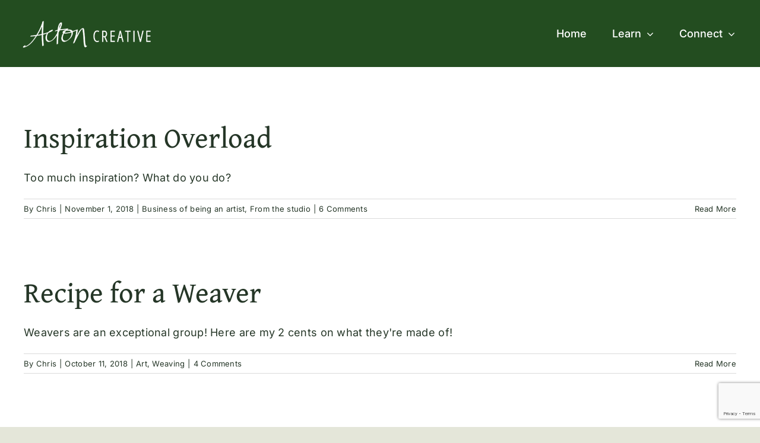

--- FILE ---
content_type: text/html; charset=utf-8
request_url: https://www.google.com/recaptcha/api2/anchor?ar=1&k=6LfnbZcoAAAAAGcDlqHzYDep6-CsYbntElFMI8Qx&co=aHR0cHM6Ly9hY3RvbmNyZWF0aXZlLm5ldDo0NDM.&hl=en&v=PoyoqOPhxBO7pBk68S4YbpHZ&size=invisible&anchor-ms=20000&execute-ms=30000&cb=5ankpv6pyxqp
body_size: 48753
content:
<!DOCTYPE HTML><html dir="ltr" lang="en"><head><meta http-equiv="Content-Type" content="text/html; charset=UTF-8">
<meta http-equiv="X-UA-Compatible" content="IE=edge">
<title>reCAPTCHA</title>
<style type="text/css">
/* cyrillic-ext */
@font-face {
  font-family: 'Roboto';
  font-style: normal;
  font-weight: 400;
  font-stretch: 100%;
  src: url(//fonts.gstatic.com/s/roboto/v48/KFO7CnqEu92Fr1ME7kSn66aGLdTylUAMa3GUBHMdazTgWw.woff2) format('woff2');
  unicode-range: U+0460-052F, U+1C80-1C8A, U+20B4, U+2DE0-2DFF, U+A640-A69F, U+FE2E-FE2F;
}
/* cyrillic */
@font-face {
  font-family: 'Roboto';
  font-style: normal;
  font-weight: 400;
  font-stretch: 100%;
  src: url(//fonts.gstatic.com/s/roboto/v48/KFO7CnqEu92Fr1ME7kSn66aGLdTylUAMa3iUBHMdazTgWw.woff2) format('woff2');
  unicode-range: U+0301, U+0400-045F, U+0490-0491, U+04B0-04B1, U+2116;
}
/* greek-ext */
@font-face {
  font-family: 'Roboto';
  font-style: normal;
  font-weight: 400;
  font-stretch: 100%;
  src: url(//fonts.gstatic.com/s/roboto/v48/KFO7CnqEu92Fr1ME7kSn66aGLdTylUAMa3CUBHMdazTgWw.woff2) format('woff2');
  unicode-range: U+1F00-1FFF;
}
/* greek */
@font-face {
  font-family: 'Roboto';
  font-style: normal;
  font-weight: 400;
  font-stretch: 100%;
  src: url(//fonts.gstatic.com/s/roboto/v48/KFO7CnqEu92Fr1ME7kSn66aGLdTylUAMa3-UBHMdazTgWw.woff2) format('woff2');
  unicode-range: U+0370-0377, U+037A-037F, U+0384-038A, U+038C, U+038E-03A1, U+03A3-03FF;
}
/* math */
@font-face {
  font-family: 'Roboto';
  font-style: normal;
  font-weight: 400;
  font-stretch: 100%;
  src: url(//fonts.gstatic.com/s/roboto/v48/KFO7CnqEu92Fr1ME7kSn66aGLdTylUAMawCUBHMdazTgWw.woff2) format('woff2');
  unicode-range: U+0302-0303, U+0305, U+0307-0308, U+0310, U+0312, U+0315, U+031A, U+0326-0327, U+032C, U+032F-0330, U+0332-0333, U+0338, U+033A, U+0346, U+034D, U+0391-03A1, U+03A3-03A9, U+03B1-03C9, U+03D1, U+03D5-03D6, U+03F0-03F1, U+03F4-03F5, U+2016-2017, U+2034-2038, U+203C, U+2040, U+2043, U+2047, U+2050, U+2057, U+205F, U+2070-2071, U+2074-208E, U+2090-209C, U+20D0-20DC, U+20E1, U+20E5-20EF, U+2100-2112, U+2114-2115, U+2117-2121, U+2123-214F, U+2190, U+2192, U+2194-21AE, U+21B0-21E5, U+21F1-21F2, U+21F4-2211, U+2213-2214, U+2216-22FF, U+2308-230B, U+2310, U+2319, U+231C-2321, U+2336-237A, U+237C, U+2395, U+239B-23B7, U+23D0, U+23DC-23E1, U+2474-2475, U+25AF, U+25B3, U+25B7, U+25BD, U+25C1, U+25CA, U+25CC, U+25FB, U+266D-266F, U+27C0-27FF, U+2900-2AFF, U+2B0E-2B11, U+2B30-2B4C, U+2BFE, U+3030, U+FF5B, U+FF5D, U+1D400-1D7FF, U+1EE00-1EEFF;
}
/* symbols */
@font-face {
  font-family: 'Roboto';
  font-style: normal;
  font-weight: 400;
  font-stretch: 100%;
  src: url(//fonts.gstatic.com/s/roboto/v48/KFO7CnqEu92Fr1ME7kSn66aGLdTylUAMaxKUBHMdazTgWw.woff2) format('woff2');
  unicode-range: U+0001-000C, U+000E-001F, U+007F-009F, U+20DD-20E0, U+20E2-20E4, U+2150-218F, U+2190, U+2192, U+2194-2199, U+21AF, U+21E6-21F0, U+21F3, U+2218-2219, U+2299, U+22C4-22C6, U+2300-243F, U+2440-244A, U+2460-24FF, U+25A0-27BF, U+2800-28FF, U+2921-2922, U+2981, U+29BF, U+29EB, U+2B00-2BFF, U+4DC0-4DFF, U+FFF9-FFFB, U+10140-1018E, U+10190-1019C, U+101A0, U+101D0-101FD, U+102E0-102FB, U+10E60-10E7E, U+1D2C0-1D2D3, U+1D2E0-1D37F, U+1F000-1F0FF, U+1F100-1F1AD, U+1F1E6-1F1FF, U+1F30D-1F30F, U+1F315, U+1F31C, U+1F31E, U+1F320-1F32C, U+1F336, U+1F378, U+1F37D, U+1F382, U+1F393-1F39F, U+1F3A7-1F3A8, U+1F3AC-1F3AF, U+1F3C2, U+1F3C4-1F3C6, U+1F3CA-1F3CE, U+1F3D4-1F3E0, U+1F3ED, U+1F3F1-1F3F3, U+1F3F5-1F3F7, U+1F408, U+1F415, U+1F41F, U+1F426, U+1F43F, U+1F441-1F442, U+1F444, U+1F446-1F449, U+1F44C-1F44E, U+1F453, U+1F46A, U+1F47D, U+1F4A3, U+1F4B0, U+1F4B3, U+1F4B9, U+1F4BB, U+1F4BF, U+1F4C8-1F4CB, U+1F4D6, U+1F4DA, U+1F4DF, U+1F4E3-1F4E6, U+1F4EA-1F4ED, U+1F4F7, U+1F4F9-1F4FB, U+1F4FD-1F4FE, U+1F503, U+1F507-1F50B, U+1F50D, U+1F512-1F513, U+1F53E-1F54A, U+1F54F-1F5FA, U+1F610, U+1F650-1F67F, U+1F687, U+1F68D, U+1F691, U+1F694, U+1F698, U+1F6AD, U+1F6B2, U+1F6B9-1F6BA, U+1F6BC, U+1F6C6-1F6CF, U+1F6D3-1F6D7, U+1F6E0-1F6EA, U+1F6F0-1F6F3, U+1F6F7-1F6FC, U+1F700-1F7FF, U+1F800-1F80B, U+1F810-1F847, U+1F850-1F859, U+1F860-1F887, U+1F890-1F8AD, U+1F8B0-1F8BB, U+1F8C0-1F8C1, U+1F900-1F90B, U+1F93B, U+1F946, U+1F984, U+1F996, U+1F9E9, U+1FA00-1FA6F, U+1FA70-1FA7C, U+1FA80-1FA89, U+1FA8F-1FAC6, U+1FACE-1FADC, U+1FADF-1FAE9, U+1FAF0-1FAF8, U+1FB00-1FBFF;
}
/* vietnamese */
@font-face {
  font-family: 'Roboto';
  font-style: normal;
  font-weight: 400;
  font-stretch: 100%;
  src: url(//fonts.gstatic.com/s/roboto/v48/KFO7CnqEu92Fr1ME7kSn66aGLdTylUAMa3OUBHMdazTgWw.woff2) format('woff2');
  unicode-range: U+0102-0103, U+0110-0111, U+0128-0129, U+0168-0169, U+01A0-01A1, U+01AF-01B0, U+0300-0301, U+0303-0304, U+0308-0309, U+0323, U+0329, U+1EA0-1EF9, U+20AB;
}
/* latin-ext */
@font-face {
  font-family: 'Roboto';
  font-style: normal;
  font-weight: 400;
  font-stretch: 100%;
  src: url(//fonts.gstatic.com/s/roboto/v48/KFO7CnqEu92Fr1ME7kSn66aGLdTylUAMa3KUBHMdazTgWw.woff2) format('woff2');
  unicode-range: U+0100-02BA, U+02BD-02C5, U+02C7-02CC, U+02CE-02D7, U+02DD-02FF, U+0304, U+0308, U+0329, U+1D00-1DBF, U+1E00-1E9F, U+1EF2-1EFF, U+2020, U+20A0-20AB, U+20AD-20C0, U+2113, U+2C60-2C7F, U+A720-A7FF;
}
/* latin */
@font-face {
  font-family: 'Roboto';
  font-style: normal;
  font-weight: 400;
  font-stretch: 100%;
  src: url(//fonts.gstatic.com/s/roboto/v48/KFO7CnqEu92Fr1ME7kSn66aGLdTylUAMa3yUBHMdazQ.woff2) format('woff2');
  unicode-range: U+0000-00FF, U+0131, U+0152-0153, U+02BB-02BC, U+02C6, U+02DA, U+02DC, U+0304, U+0308, U+0329, U+2000-206F, U+20AC, U+2122, U+2191, U+2193, U+2212, U+2215, U+FEFF, U+FFFD;
}
/* cyrillic-ext */
@font-face {
  font-family: 'Roboto';
  font-style: normal;
  font-weight: 500;
  font-stretch: 100%;
  src: url(//fonts.gstatic.com/s/roboto/v48/KFO7CnqEu92Fr1ME7kSn66aGLdTylUAMa3GUBHMdazTgWw.woff2) format('woff2');
  unicode-range: U+0460-052F, U+1C80-1C8A, U+20B4, U+2DE0-2DFF, U+A640-A69F, U+FE2E-FE2F;
}
/* cyrillic */
@font-face {
  font-family: 'Roboto';
  font-style: normal;
  font-weight: 500;
  font-stretch: 100%;
  src: url(//fonts.gstatic.com/s/roboto/v48/KFO7CnqEu92Fr1ME7kSn66aGLdTylUAMa3iUBHMdazTgWw.woff2) format('woff2');
  unicode-range: U+0301, U+0400-045F, U+0490-0491, U+04B0-04B1, U+2116;
}
/* greek-ext */
@font-face {
  font-family: 'Roboto';
  font-style: normal;
  font-weight: 500;
  font-stretch: 100%;
  src: url(//fonts.gstatic.com/s/roboto/v48/KFO7CnqEu92Fr1ME7kSn66aGLdTylUAMa3CUBHMdazTgWw.woff2) format('woff2');
  unicode-range: U+1F00-1FFF;
}
/* greek */
@font-face {
  font-family: 'Roboto';
  font-style: normal;
  font-weight: 500;
  font-stretch: 100%;
  src: url(//fonts.gstatic.com/s/roboto/v48/KFO7CnqEu92Fr1ME7kSn66aGLdTylUAMa3-UBHMdazTgWw.woff2) format('woff2');
  unicode-range: U+0370-0377, U+037A-037F, U+0384-038A, U+038C, U+038E-03A1, U+03A3-03FF;
}
/* math */
@font-face {
  font-family: 'Roboto';
  font-style: normal;
  font-weight: 500;
  font-stretch: 100%;
  src: url(//fonts.gstatic.com/s/roboto/v48/KFO7CnqEu92Fr1ME7kSn66aGLdTylUAMawCUBHMdazTgWw.woff2) format('woff2');
  unicode-range: U+0302-0303, U+0305, U+0307-0308, U+0310, U+0312, U+0315, U+031A, U+0326-0327, U+032C, U+032F-0330, U+0332-0333, U+0338, U+033A, U+0346, U+034D, U+0391-03A1, U+03A3-03A9, U+03B1-03C9, U+03D1, U+03D5-03D6, U+03F0-03F1, U+03F4-03F5, U+2016-2017, U+2034-2038, U+203C, U+2040, U+2043, U+2047, U+2050, U+2057, U+205F, U+2070-2071, U+2074-208E, U+2090-209C, U+20D0-20DC, U+20E1, U+20E5-20EF, U+2100-2112, U+2114-2115, U+2117-2121, U+2123-214F, U+2190, U+2192, U+2194-21AE, U+21B0-21E5, U+21F1-21F2, U+21F4-2211, U+2213-2214, U+2216-22FF, U+2308-230B, U+2310, U+2319, U+231C-2321, U+2336-237A, U+237C, U+2395, U+239B-23B7, U+23D0, U+23DC-23E1, U+2474-2475, U+25AF, U+25B3, U+25B7, U+25BD, U+25C1, U+25CA, U+25CC, U+25FB, U+266D-266F, U+27C0-27FF, U+2900-2AFF, U+2B0E-2B11, U+2B30-2B4C, U+2BFE, U+3030, U+FF5B, U+FF5D, U+1D400-1D7FF, U+1EE00-1EEFF;
}
/* symbols */
@font-face {
  font-family: 'Roboto';
  font-style: normal;
  font-weight: 500;
  font-stretch: 100%;
  src: url(//fonts.gstatic.com/s/roboto/v48/KFO7CnqEu92Fr1ME7kSn66aGLdTylUAMaxKUBHMdazTgWw.woff2) format('woff2');
  unicode-range: U+0001-000C, U+000E-001F, U+007F-009F, U+20DD-20E0, U+20E2-20E4, U+2150-218F, U+2190, U+2192, U+2194-2199, U+21AF, U+21E6-21F0, U+21F3, U+2218-2219, U+2299, U+22C4-22C6, U+2300-243F, U+2440-244A, U+2460-24FF, U+25A0-27BF, U+2800-28FF, U+2921-2922, U+2981, U+29BF, U+29EB, U+2B00-2BFF, U+4DC0-4DFF, U+FFF9-FFFB, U+10140-1018E, U+10190-1019C, U+101A0, U+101D0-101FD, U+102E0-102FB, U+10E60-10E7E, U+1D2C0-1D2D3, U+1D2E0-1D37F, U+1F000-1F0FF, U+1F100-1F1AD, U+1F1E6-1F1FF, U+1F30D-1F30F, U+1F315, U+1F31C, U+1F31E, U+1F320-1F32C, U+1F336, U+1F378, U+1F37D, U+1F382, U+1F393-1F39F, U+1F3A7-1F3A8, U+1F3AC-1F3AF, U+1F3C2, U+1F3C4-1F3C6, U+1F3CA-1F3CE, U+1F3D4-1F3E0, U+1F3ED, U+1F3F1-1F3F3, U+1F3F5-1F3F7, U+1F408, U+1F415, U+1F41F, U+1F426, U+1F43F, U+1F441-1F442, U+1F444, U+1F446-1F449, U+1F44C-1F44E, U+1F453, U+1F46A, U+1F47D, U+1F4A3, U+1F4B0, U+1F4B3, U+1F4B9, U+1F4BB, U+1F4BF, U+1F4C8-1F4CB, U+1F4D6, U+1F4DA, U+1F4DF, U+1F4E3-1F4E6, U+1F4EA-1F4ED, U+1F4F7, U+1F4F9-1F4FB, U+1F4FD-1F4FE, U+1F503, U+1F507-1F50B, U+1F50D, U+1F512-1F513, U+1F53E-1F54A, U+1F54F-1F5FA, U+1F610, U+1F650-1F67F, U+1F687, U+1F68D, U+1F691, U+1F694, U+1F698, U+1F6AD, U+1F6B2, U+1F6B9-1F6BA, U+1F6BC, U+1F6C6-1F6CF, U+1F6D3-1F6D7, U+1F6E0-1F6EA, U+1F6F0-1F6F3, U+1F6F7-1F6FC, U+1F700-1F7FF, U+1F800-1F80B, U+1F810-1F847, U+1F850-1F859, U+1F860-1F887, U+1F890-1F8AD, U+1F8B0-1F8BB, U+1F8C0-1F8C1, U+1F900-1F90B, U+1F93B, U+1F946, U+1F984, U+1F996, U+1F9E9, U+1FA00-1FA6F, U+1FA70-1FA7C, U+1FA80-1FA89, U+1FA8F-1FAC6, U+1FACE-1FADC, U+1FADF-1FAE9, U+1FAF0-1FAF8, U+1FB00-1FBFF;
}
/* vietnamese */
@font-face {
  font-family: 'Roboto';
  font-style: normal;
  font-weight: 500;
  font-stretch: 100%;
  src: url(//fonts.gstatic.com/s/roboto/v48/KFO7CnqEu92Fr1ME7kSn66aGLdTylUAMa3OUBHMdazTgWw.woff2) format('woff2');
  unicode-range: U+0102-0103, U+0110-0111, U+0128-0129, U+0168-0169, U+01A0-01A1, U+01AF-01B0, U+0300-0301, U+0303-0304, U+0308-0309, U+0323, U+0329, U+1EA0-1EF9, U+20AB;
}
/* latin-ext */
@font-face {
  font-family: 'Roboto';
  font-style: normal;
  font-weight: 500;
  font-stretch: 100%;
  src: url(//fonts.gstatic.com/s/roboto/v48/KFO7CnqEu92Fr1ME7kSn66aGLdTylUAMa3KUBHMdazTgWw.woff2) format('woff2');
  unicode-range: U+0100-02BA, U+02BD-02C5, U+02C7-02CC, U+02CE-02D7, U+02DD-02FF, U+0304, U+0308, U+0329, U+1D00-1DBF, U+1E00-1E9F, U+1EF2-1EFF, U+2020, U+20A0-20AB, U+20AD-20C0, U+2113, U+2C60-2C7F, U+A720-A7FF;
}
/* latin */
@font-face {
  font-family: 'Roboto';
  font-style: normal;
  font-weight: 500;
  font-stretch: 100%;
  src: url(//fonts.gstatic.com/s/roboto/v48/KFO7CnqEu92Fr1ME7kSn66aGLdTylUAMa3yUBHMdazQ.woff2) format('woff2');
  unicode-range: U+0000-00FF, U+0131, U+0152-0153, U+02BB-02BC, U+02C6, U+02DA, U+02DC, U+0304, U+0308, U+0329, U+2000-206F, U+20AC, U+2122, U+2191, U+2193, U+2212, U+2215, U+FEFF, U+FFFD;
}
/* cyrillic-ext */
@font-face {
  font-family: 'Roboto';
  font-style: normal;
  font-weight: 900;
  font-stretch: 100%;
  src: url(//fonts.gstatic.com/s/roboto/v48/KFO7CnqEu92Fr1ME7kSn66aGLdTylUAMa3GUBHMdazTgWw.woff2) format('woff2');
  unicode-range: U+0460-052F, U+1C80-1C8A, U+20B4, U+2DE0-2DFF, U+A640-A69F, U+FE2E-FE2F;
}
/* cyrillic */
@font-face {
  font-family: 'Roboto';
  font-style: normal;
  font-weight: 900;
  font-stretch: 100%;
  src: url(//fonts.gstatic.com/s/roboto/v48/KFO7CnqEu92Fr1ME7kSn66aGLdTylUAMa3iUBHMdazTgWw.woff2) format('woff2');
  unicode-range: U+0301, U+0400-045F, U+0490-0491, U+04B0-04B1, U+2116;
}
/* greek-ext */
@font-face {
  font-family: 'Roboto';
  font-style: normal;
  font-weight: 900;
  font-stretch: 100%;
  src: url(//fonts.gstatic.com/s/roboto/v48/KFO7CnqEu92Fr1ME7kSn66aGLdTylUAMa3CUBHMdazTgWw.woff2) format('woff2');
  unicode-range: U+1F00-1FFF;
}
/* greek */
@font-face {
  font-family: 'Roboto';
  font-style: normal;
  font-weight: 900;
  font-stretch: 100%;
  src: url(//fonts.gstatic.com/s/roboto/v48/KFO7CnqEu92Fr1ME7kSn66aGLdTylUAMa3-UBHMdazTgWw.woff2) format('woff2');
  unicode-range: U+0370-0377, U+037A-037F, U+0384-038A, U+038C, U+038E-03A1, U+03A3-03FF;
}
/* math */
@font-face {
  font-family: 'Roboto';
  font-style: normal;
  font-weight: 900;
  font-stretch: 100%;
  src: url(//fonts.gstatic.com/s/roboto/v48/KFO7CnqEu92Fr1ME7kSn66aGLdTylUAMawCUBHMdazTgWw.woff2) format('woff2');
  unicode-range: U+0302-0303, U+0305, U+0307-0308, U+0310, U+0312, U+0315, U+031A, U+0326-0327, U+032C, U+032F-0330, U+0332-0333, U+0338, U+033A, U+0346, U+034D, U+0391-03A1, U+03A3-03A9, U+03B1-03C9, U+03D1, U+03D5-03D6, U+03F0-03F1, U+03F4-03F5, U+2016-2017, U+2034-2038, U+203C, U+2040, U+2043, U+2047, U+2050, U+2057, U+205F, U+2070-2071, U+2074-208E, U+2090-209C, U+20D0-20DC, U+20E1, U+20E5-20EF, U+2100-2112, U+2114-2115, U+2117-2121, U+2123-214F, U+2190, U+2192, U+2194-21AE, U+21B0-21E5, U+21F1-21F2, U+21F4-2211, U+2213-2214, U+2216-22FF, U+2308-230B, U+2310, U+2319, U+231C-2321, U+2336-237A, U+237C, U+2395, U+239B-23B7, U+23D0, U+23DC-23E1, U+2474-2475, U+25AF, U+25B3, U+25B7, U+25BD, U+25C1, U+25CA, U+25CC, U+25FB, U+266D-266F, U+27C0-27FF, U+2900-2AFF, U+2B0E-2B11, U+2B30-2B4C, U+2BFE, U+3030, U+FF5B, U+FF5D, U+1D400-1D7FF, U+1EE00-1EEFF;
}
/* symbols */
@font-face {
  font-family: 'Roboto';
  font-style: normal;
  font-weight: 900;
  font-stretch: 100%;
  src: url(//fonts.gstatic.com/s/roboto/v48/KFO7CnqEu92Fr1ME7kSn66aGLdTylUAMaxKUBHMdazTgWw.woff2) format('woff2');
  unicode-range: U+0001-000C, U+000E-001F, U+007F-009F, U+20DD-20E0, U+20E2-20E4, U+2150-218F, U+2190, U+2192, U+2194-2199, U+21AF, U+21E6-21F0, U+21F3, U+2218-2219, U+2299, U+22C4-22C6, U+2300-243F, U+2440-244A, U+2460-24FF, U+25A0-27BF, U+2800-28FF, U+2921-2922, U+2981, U+29BF, U+29EB, U+2B00-2BFF, U+4DC0-4DFF, U+FFF9-FFFB, U+10140-1018E, U+10190-1019C, U+101A0, U+101D0-101FD, U+102E0-102FB, U+10E60-10E7E, U+1D2C0-1D2D3, U+1D2E0-1D37F, U+1F000-1F0FF, U+1F100-1F1AD, U+1F1E6-1F1FF, U+1F30D-1F30F, U+1F315, U+1F31C, U+1F31E, U+1F320-1F32C, U+1F336, U+1F378, U+1F37D, U+1F382, U+1F393-1F39F, U+1F3A7-1F3A8, U+1F3AC-1F3AF, U+1F3C2, U+1F3C4-1F3C6, U+1F3CA-1F3CE, U+1F3D4-1F3E0, U+1F3ED, U+1F3F1-1F3F3, U+1F3F5-1F3F7, U+1F408, U+1F415, U+1F41F, U+1F426, U+1F43F, U+1F441-1F442, U+1F444, U+1F446-1F449, U+1F44C-1F44E, U+1F453, U+1F46A, U+1F47D, U+1F4A3, U+1F4B0, U+1F4B3, U+1F4B9, U+1F4BB, U+1F4BF, U+1F4C8-1F4CB, U+1F4D6, U+1F4DA, U+1F4DF, U+1F4E3-1F4E6, U+1F4EA-1F4ED, U+1F4F7, U+1F4F9-1F4FB, U+1F4FD-1F4FE, U+1F503, U+1F507-1F50B, U+1F50D, U+1F512-1F513, U+1F53E-1F54A, U+1F54F-1F5FA, U+1F610, U+1F650-1F67F, U+1F687, U+1F68D, U+1F691, U+1F694, U+1F698, U+1F6AD, U+1F6B2, U+1F6B9-1F6BA, U+1F6BC, U+1F6C6-1F6CF, U+1F6D3-1F6D7, U+1F6E0-1F6EA, U+1F6F0-1F6F3, U+1F6F7-1F6FC, U+1F700-1F7FF, U+1F800-1F80B, U+1F810-1F847, U+1F850-1F859, U+1F860-1F887, U+1F890-1F8AD, U+1F8B0-1F8BB, U+1F8C0-1F8C1, U+1F900-1F90B, U+1F93B, U+1F946, U+1F984, U+1F996, U+1F9E9, U+1FA00-1FA6F, U+1FA70-1FA7C, U+1FA80-1FA89, U+1FA8F-1FAC6, U+1FACE-1FADC, U+1FADF-1FAE9, U+1FAF0-1FAF8, U+1FB00-1FBFF;
}
/* vietnamese */
@font-face {
  font-family: 'Roboto';
  font-style: normal;
  font-weight: 900;
  font-stretch: 100%;
  src: url(//fonts.gstatic.com/s/roboto/v48/KFO7CnqEu92Fr1ME7kSn66aGLdTylUAMa3OUBHMdazTgWw.woff2) format('woff2');
  unicode-range: U+0102-0103, U+0110-0111, U+0128-0129, U+0168-0169, U+01A0-01A1, U+01AF-01B0, U+0300-0301, U+0303-0304, U+0308-0309, U+0323, U+0329, U+1EA0-1EF9, U+20AB;
}
/* latin-ext */
@font-face {
  font-family: 'Roboto';
  font-style: normal;
  font-weight: 900;
  font-stretch: 100%;
  src: url(//fonts.gstatic.com/s/roboto/v48/KFO7CnqEu92Fr1ME7kSn66aGLdTylUAMa3KUBHMdazTgWw.woff2) format('woff2');
  unicode-range: U+0100-02BA, U+02BD-02C5, U+02C7-02CC, U+02CE-02D7, U+02DD-02FF, U+0304, U+0308, U+0329, U+1D00-1DBF, U+1E00-1E9F, U+1EF2-1EFF, U+2020, U+20A0-20AB, U+20AD-20C0, U+2113, U+2C60-2C7F, U+A720-A7FF;
}
/* latin */
@font-face {
  font-family: 'Roboto';
  font-style: normal;
  font-weight: 900;
  font-stretch: 100%;
  src: url(//fonts.gstatic.com/s/roboto/v48/KFO7CnqEu92Fr1ME7kSn66aGLdTylUAMa3yUBHMdazQ.woff2) format('woff2');
  unicode-range: U+0000-00FF, U+0131, U+0152-0153, U+02BB-02BC, U+02C6, U+02DA, U+02DC, U+0304, U+0308, U+0329, U+2000-206F, U+20AC, U+2122, U+2191, U+2193, U+2212, U+2215, U+FEFF, U+FFFD;
}

</style>
<link rel="stylesheet" type="text/css" href="https://www.gstatic.com/recaptcha/releases/PoyoqOPhxBO7pBk68S4YbpHZ/styles__ltr.css">
<script nonce="5pUnkxCY6PaRagiCETAzfA" type="text/javascript">window['__recaptcha_api'] = 'https://www.google.com/recaptcha/api2/';</script>
<script type="text/javascript" src="https://www.gstatic.com/recaptcha/releases/PoyoqOPhxBO7pBk68S4YbpHZ/recaptcha__en.js" nonce="5pUnkxCY6PaRagiCETAzfA">
      
    </script></head>
<body><div id="rc-anchor-alert" class="rc-anchor-alert"></div>
<input type="hidden" id="recaptcha-token" value="[base64]">
<script type="text/javascript" nonce="5pUnkxCY6PaRagiCETAzfA">
      recaptcha.anchor.Main.init("[\x22ainput\x22,[\x22bgdata\x22,\x22\x22,\[base64]/[base64]/bmV3IFpbdF0obVswXSk6Sz09Mj9uZXcgWlt0XShtWzBdLG1bMV0pOks9PTM/bmV3IFpbdF0obVswXSxtWzFdLG1bMl0pOks9PTQ/[base64]/[base64]/[base64]/[base64]/[base64]/[base64]/[base64]/[base64]/[base64]/[base64]/[base64]/[base64]/[base64]/[base64]\\u003d\\u003d\x22,\[base64]\x22,\x22woXDm8Kjw6wLN2ldd2XCkMKCw7wAZ8O2J0PDtsKrXkLCscO5w4JcVsKJIcKsY8KOEMKRwrRPwrbCuh4Lwptrw6vDkSd+wrzCvlwnwrrDoll6FsOfwpJqw6HDnl7CnF8fwoPCmcO/[base64]/[base64]/[base64]/YFUGUcK2wrLDsMOyw5k4OCU9wppSXE3CtRTDusOYw7bCvcKzW8KpXBPDlEwtwoorw4lOwpvCgx7DgsOhbwHDnVzDrsKcwrHDuhbDgX/[base64]/CsE3CvWgLw6XDn8KAGcKwwoJjRxI9wofCrsOLMU/Cs29XwoEywrN6FMK9V1NqY8KHLSXDpjdnw6ErwobCu8Krb8K0ZcOhwrlnwqzCpcOhRcKxFsKIaMK4cG4/woTCrcKsKx/[base64]/DsMOedcOtw5TCrTfDuMKTWDsJCcOCQRMqYcOtGg7DvgAvIsK9w77ClcK7HkfDgl3DksOhwobCu8KRd8KEw5jChCrCmMKdw49NwrMIPyzDrj8/[base64]/UgJfw4LDrBtrDwbDn1VbDcObw70zwpzDnUtDwqDDuhjDkMOcwojDgsKTw5LCpMKGwq9KWcKHJh3CqMKINcKHfsKMwpAsw6LDvUgAwobDjl1ww6zDll12YgPDtGPDsMOSwojDksKow4JAD3JWw5XCgMKVXMK5w6BBwpHCrsOlw5/[base64]/TUvDuQrDpz0tb0bDsBfDi8OCwoDCqcKjw5ggS8OPcsOnwpPDsyXCklTCnwrDthjDvVnCjMOLw6VvwqpMw6l8TiDCiMOOwr/DiMK/w6nCnFfDmsKRw5dwNTQWwqQiw5k3UQTCgMO2w40qw7VSbQnDp8KPZcKiTn4AwqxzGWjCgcKPwqvDvsOZWF/[base64]/Cg0nDiMOCw7rCt1LDjsOoEXvCqMKFAsKKSsKkw6fDiSRsMsKwwpvDg8KkEsOiwrtVw6DClxUAw78ZcsK0wrfCkcO8WsOrR2XCl24TbyV7TyXCtTvCicKue2ITwqPDpF9ywr7DtMKlw7vCocODWE7CvCHDvg/[base64]/DtmvDqsKCfhUOwogfw63DjATDijjCtD0vwphXHjPDuMK+wqLDtsOJEsOCwoLCvnnDpix8PjfCsDF3W35Dw4LCrMOgBMOnw75Zw4fDn1zCqsKENHzCmcOwwqzCt0ASw7ZNwpvCvGjCksOIwqIBwpEBCBzCkh/ClcKCw60hw5vCmsK0wozCoMKtMywgwrXDrRpXBGfDv8KzCcOjBcKvwqNQd8K5JsKLwqI3M1xdOwFWwqzDh1PCmWAuI8O7NW/DgMKuBk3CoMO8EcOPw5R1LGbChBhUXCTDnkhSwpc0wrfDmHRIw6Q2JMO1dms8OcOvw6kQwpR8WRRSKMOfw4lxaMKNecKTWcOGZQXCmsO5w7d2w5zDusORw7PDg8ODTizDu8K8JsOyDMKxAFvDtBDDtsKmw7/CvsOvw6NIwr3DucORw43DuMOmGFpxGcK5wqdww4jCp15LfGvDnUMMDsOKw4XDssO+w7hrQsKCGsKHasKUw4zCpANCDcOnw5TCtnvDmcOUBAAVwqfCqzYeBMOgWmHCtcKhw6drwolFwrfDrTNvwrfDk8OHw7TCpWhGw5XDqMOwHzcGwq/Do8KkC8OKw5NfV0lRw6cAwobDj00awoHCqS1/[base64]/Dm8OSwpccNsOywpFAVcKZw5New6sMOy0Xw6vCiMOKwpnCucK8csOXw6QLwq/DhsORwqpHwqAcwqbDp3oCdgTDoMK9Q8KBw5UeFcOLdsK5SAvDqMOSLUEYwo3Cv8KXR8KGTX3DvxXDsMKBbcKXDcO4ecOvwpMtw4vDpGdLw5MYfcORw5rDoMOSeA8/w4DDmMOAcsKULW05wpdqSMOrwr9JK8KOHMOGwoYRw4TCtl0UJsKTHMKVM1nDpMOcXsKSw4LCqQw1IEoZMRk7XSgMw7fCiD8kMcKUw6nCjsOvwpDDt8OwOcK/wofDjcKowobDtQ5LX8OCQiTDpcOQw64Ow47DpsOCE8KbIz3DsA7ClExLw6bChcK/[base64]/CpHhvwq3Cr8KUwonDvsOGw7zDqALCuhzCs8Oow4cywr7CssO0UXhoUMKDw6bDqCnDjXzCsiTCscOyGSFBXmk2Xmtqw48Uw6B7w6PCn8KtwqNsw4bDsGjCjn7CtxwsC8K4MBhIQcKgTsK2wqrDmsKFLmtMw4fCusKTw5ZzwrTCt8K4dD7CocOfbxrCnj0/[base64]/M8KtwqrDncOkFcO0woHCncKKGl7Dg1R6w5MoBlBww59Nw7zDpcO8DMK5TXsYa8KAw4xAa0RfemLDlcOfw5E7w6bDtSvDvyEzdVtewohFwoHDtMK6wqkWwpfClzbClcO3EMOJw5/DusOVVDXDlxrDqMOqwp0nTlAbw6QKw7xpw5PCvyPDqgkDecOZewJcwq7CnRPCksOsN8KBK8OvMsKQw77CpcK/w7hvTildw43CscOGw4jDkMKnw7ETY8KWCcKBw7FiwpjDkVfDpcOAw4LCgEbDnQ14MQLDqMKRw54Fw6/DtRvDkcOPKcOUJcO8w4bCt8O4w6d6wp/CnxnCtcK7w7bCt27Cm8OuM8OiC8OOfxXCpMKgXMKxO3dFwq1bw5vCgF3DjMOrwrROwqYQQHJ1w5LDv8O3w6bDo8OGwp/DlcKew7czwpsbO8KIE8OQw43CsMOkwqbCj8OSw5QWw5zCnnRLRXR2A8Owwqlqw4jCkEjCpSbDtcOQw43Dmi7CpcKawrlaw57Cg03CsRpIw41fTsO4d8KfRhHCtcKZwoMIA8KpARQ8TsKCwo5Kw7vChl3Di8OAw7Q/[base64]/CjF3DmMOnw6x/Xj9vwrPDlG3CmMKXw6A6wqTDhMKnwovDrGZcWUrCmcKSNMKmwpTCtsK7wrUewo3CoMKeNinDrsKtckPCu8KfTXLCpCHDm8OIZA/CsCDDi8Krw4J7YcOUTsKeDcKzLQHDsMO6FcO8BsOBWsK6wr3Dp8KIdDNJw6XCv8OFUEjChsKCPcKDOcOTwpw0wpl9W8KOw4jDusOhY8O3QyLCnkLDpMOAwrQLwrJ9w657w6fClE3Dri/CoRbCrRjDrsO4ecOxwp/CjsOGwqLDgMOfw57Dn24MMMO7PS/CrQZswonDr3pfwqQ/[base64]/w6l/DsK2KxI5S23DhFzDhMKlw4tWEBzDrjZpSgo+Tg09IMO9woLCn8OZS8OPaRYxDWnCkMOrQ8OdKcKuwp8decOcwqd9G8KKwoAMKlgXaVMXVm06TsKiF3zCmXrChBU+w6NBwp/CpMOtNHApw5Zqf8KwwqjCr8K+w7TCgMO1wq7Di8OpLsOvwqBywrvClVXDo8KjTsOVG8OLdBjDlA9Bw5MqWMO6wqLDp00MwoUbWcK+EgDDosOow4NGwoLCgnZaw5nCtFtnw5/DryEQwpgyw6JsCFTClcO+CsOuw4siwoPCncKiw5zCrDLDhMOxRsKfw7LCjsK6AMO8wo7Ci1fDhcKMPl/Du1gmWsO9w5zCjcKPN1ZVwr9Zw60CLmZlYMONwoHDhsKBwpjCmm3Co8Ojw5h1Pm3CgsK0WcKMwpvChHgRwqPDlsKqwoQpAsOywoRMUcKgNT3ChcODIh3CnBTClC3Dmh/[base64]/CjAnDkcKCw5jCgcOCwpobw4HDpiNWVUBiwpFLPcKOWcKldsOnwo16Sj/CriDDlyPDi8KbCmTDqsK8wr/[base64]/DvcOReMOMw4bCrUFiwqBpw4jDkMK8O3ZSwovDiwMiw6PDiUDCr2oESFbCosORwqzCtTUOw5DDusOTd3R/[base64]/DucK8w6dGTcOJJ3YhwoNtwprClcKkUnY3Hycfw45gwqgYwqDCq3bCtcKMwq0IJsKSwqfCpkjCmDPDv8OXYjzDqUJWASnCgcKaBwx8YQ3DksKHZRhmR8Odw6NJHsOMw5HCjxXDpVB/w6NlLmB7w5QzZ33DiVrCuirCpMOtw5HChnwvNkvDs1s1w4/[base64]/L8OfwqbCrS7DjQQmMcOMw4hlw5Ukwr/[base64]/ChcOff8OKw5LDgyRESsK/w4/[base64]/CmsKMwoJQw6TCgMKiTgQhPcK/[base64]/DrEbCv8OvD190RBsAw5I3EE55wrUfKMOEKENpCCTCg8Kjwr3DtsKOwqU1w4p0wqImdWzCjyXDrMKlTGE8wqJpAsOdaMKawoQBQsKdwpAWw610IW0Sw6N+w5kkSMKFKTjDom7Crnhiwr/[base64]/DgMObw77Dh8KAR2R/[base64]/[base64]/Co8KHE8KAw4ADPCzDkzh6ZF/[base64]/ClgjDjFHDuVjDsMKeRcKScUpNwo/Dv0XDsgoZWm7CqhnChsOvwovDlsObW0RiwpnDh8KrM0rClMOlwqlow59KfcKsL8OOAMK7wopNH8Oxw7J1w7rDr0VLLxNkEMK/w7xFNMKLQjsmPlkkU8KcdMO9wqosw5AnwoN3csO8LMKVHcOHfXrCiyFvw7NAw4/[base64]/CjH1vRXMaw4jCi8OrcDQjw6/ClcKiZUsfSMKqNkxkw7o2wqRVLMOyw6BjwqXDjBbCh8OwBcOwC34cO183W8Ogw6g1acOFwqMewr8RfAEbwrrDs2NiwrfDqUrDn8KHGsKbwrlBYsKCMsKvQ8ObworDtCh5wq/CjMKsw7g1w5vCisKIw6zDsU3Ch8Kkw4ESDBnDlcO+Rh5fL8KKwp86w6N1MQtBwqoIwr1QezfDoQo7OMOJPcONf8K/w5Axw7gEwrvDgkZGE2HDi39Mw55JKHtgEsKjwrXDnAMTOUzCjX3Do8O5IcOkwqPDusO6c2MtOX98STnDsjvCvXfDjSQPw7FfwpVrwo9cDR4/[base64]/DgcOww41Jb8OxZzZjwrkdYcKJw4XDshLDlUx+byF4w6c8wo/[base64]/ChcK1VkDDpsKbwqFsw6U7w4TDmcO1w79uw6lrKghIDcO0OyzDrQbCjcOOUsOoGcKcw7jDo8KzBsOBw5JmBcOUGWzCpTk5w6IcQcO6esKHdg03w4cLfMKAOW7DqMKlXg/Dg8KLV8O9SULCp15sOB7CnV7CjExcasOAemlTw7HDuifCiMK0woEsw75Lwo/DvcOIw6hGcXTDiMO9wq/DkUPDjMKxccKnw5fDkljCuB3DjMOww7fDsj5QMcKBJjnCiUDDscKzw7jCixEfe3fDl1zDqsORVcKEw4jDkHnDvnDChltOwovCkMOvdjfCo2AYXTfDmMO+Z8KaFXrDgRTCicKjQcKjRcODw7zDmwYYw5TDp8KfKQUCw5/[base64]/[base64]/Dl8OCf8KndcOJwqHCrsKdLcO9cMO0H8O9wqbCjcKVw4ZQworDuD4Ow4VgwrwRw5IlworDmDrDjzfDt8OgwoXCs2ANwq/DjsOuGWJJw4/Dm2/Ci23Ds2XDq3JowrUJw5ILw45yTyhPCF53IcOzDMO8wocTw4jCkFNuGxohw4DDq8OTNMOdBHYHwqPCr8Kkw5zDgMOrwqAkw7nDsMK3J8KmwrvClcOhaFABw4XCi1/CtTzCp3zCpC/Ct1PCoS0GeUEXwpJAwq3DrlU4wqzCpsOvwrrCscO5wrc9wqsqAMOFwrlcLnsZw7ZmZsOiwqRiw44nBH1Uw7UHZlbCl8OeOTp6wobDoSDDnsK0wpLCusKTwpLDhsKHB8KqBsKkwrMudR9rdH/DjMK5FsKIccOtd8OzwrrDkEPDn3jDiXpAKHZMBsOmeAHDsBfDuGLChMOTcMOQc8OAwpQiCHXDgMOYwpvDocKQJMOowotIw6TDjhvCkAFfLVd/wqvDjsKFw7LCmcKnwpU5w5gzMsKZHnrCg8K0w6Fowq/CkW3Dm18/[base64]/CtijCrcK/wqrCqMO3dMO+KhXCmx9gwqPCu8OcwqLDrcKgBC/Cg1cqwpbCiMKYw6R+Xz/[base64]/CqMO4w6fCvcOmwo03HhtgLsKRNMOwwp9DbQFXwrF4w7HDusO9w4h0wrDCtw1swrzDv1kLw6XDksOlJHrDv8Oewp19w7/DkBTCrHnDksKXw61DworDiG7DvcOww5ojSsOWWVjCgcKUwo5iZcOBHcKiw55sw5YOMsOHwqBvw5ctDDDCimdPwoFkJD3Cjw4oCDjChUvCrRMYwqc9w6XDpUBqeMO/[base64]/[base64]/wqZ/w77DpcO5FMKqwpVvwpHChsKFwrd5c2fCvsKyYsOaEsO4SVl9w7goRVkjw6nDu8KbwoI6dcKiCcKJGcK3woHCpH/DiB0gw6zDqMKiwozDqQfDnDFfwpUmQEXDtyxsdcOuw5Vcw4XDr8KReSg4LcOiMMOGworDtMK/w4/ClMOWJxbDn8OId8K4w6rDsDLCpcKuAkFXwoEJw63DvMKiw7s0KcKZQWzDoMKrw6LCqF3DpsOsecOUwq5HDCIcC1AyOmFfwoLDncKaZ3hQw6XDlRAIwrVuaMKTwpvCm8KEw6XDq049fCEqUTFVNnlWw7zDvhELHcOXw7ILw6jDhz9Vf8OvI8OMd8KawqnDkcO5WmJbSh/DpGYuFsOIBnjCpzMYwrfDisOmS8K6w7vDtE7Co8KRwoMdwrdHYcKNw7/Dn8Ovw6hRw4zDn8KvwrjDkS/ClyTCk03CscKUw7DDvUjCicO7wq/[base64]/YEU7ZMOOwqLCpMODZMOHw7Y3IsOMw4o/Xk7DqkzDmsOmwrNvWMK1w4w0ChlpwqUiFsOjG8OxwrQWWsK0Cxgkwr3Ch8KmwpBaw4LDm8K0LEHCl3TCsHUxB8KLw4EPwo/CtmsSY0gVEUoMwoMIJmBOD8OuO0s+PH/CrMKRIcKQw5rDsMKCw4/[base64]/Dly9AUMO0w7nCvsOcHMO7w5dTw6DDiGc6ZVMoPcOyOlDCn8Odw5IJF8OFwqtjFmRgw4XDv8ONw7/CrMKWScOyw4gPf8ObwrnDpCDDvMOdNcKxwp02w53Dp2UAUQvDlsKCLGgwOsOwEWZpEjbCvSLDkcOQw7XDkyYqLDNqPwTCgMOjQcOzOBYow4xTdcOPwqpmLMOdRMO2woh6R39FwrrCg8OyXBHCq8KQw711wpfDssOqw6/CoF3DlsOww7FxHMOiGUfCkcOLw63DtTBHE8OXw5xxwrPDszszwojCusKuw4vDgsKaw4QZw4bCgsKZwqpEOzRqJko4UyjCrB5JA3Abfikrwpscw4J1RcOJw4IEKT7DusOYPsK+wrIQw7skw4/CmMKaRQNMKG3DtkQHwqTDlCQhw5/Dn8O3YMKYKzzDnMKJe1HDnUMEW0TDpsK1w7MrZsOLwok9w7txwr1dw7zDvsOLVMO3wrtBw4YESsO3BMKpw7jDvMKDAHRew4bCjigIaGkiaMKsNmJzwqvDoQXCrA1fE8K/TMKfMTDCj2zCiMOSw4HChMK8w5B7EwDCjV1bwpdoeDUNIcKqSloqLnbCjXdJG1JEbFF+QlgDbCfCqiBWaMKpw5oJw5nDvcOtU8O0w4AwwrtlT3nDjcOHwqNnRgTCnD00w4bCq8KLJcOuwqZNGsKXwrfDtsOCw73Dvw7Dh8Kew4peM03DjsOON8KSI8KMPgBRIkBEEw/DucOCwq/Cl03Ct8OpwqIwX8OJwrBuLcKZaMOVGMOdKAjDixjDrMOpLEzDhcK1FlM5VcKRFRVGF8OlHyXDk8KGw4oVwo/Ci8K1wr4pwp8jwo3DvGTDjWDCsMK9PsK2VRrChsKLOWTCuMKuI8Oyw6g+wqFFdm0+w6sjOA7CisKyw4nDgWtIwrN+QsKtIMOcFcK0wpAZJmJ3w7DDo8KHXsKmwqDCo8KERAlDPMKVw4fDncKFw5HCicKnHxrCv8OWw7TCq3DDuy7DsBQaS3/[base64]/[base64]/[base64]/DlX1dDlPChmYtwrDDpGfCpsOeXzvCvlodwrYhFWnCpsOtw5VDw6HDvy0qIlgcwocIDMOKG2LDqcOKw542K8OCAsOnwogIwrgIw79lw6PCh8KCDjvCjjbChsONf8Kxw6AXw4/CssOVw6rDnRDCvnHDuj88GcK2wqt/wq4vw5RkUsOodcOAwqnDpcOfXS3Cl3PCkcONw6PCtGLCr8KQw59dwqNAw7waw4FdLsOGc0TDlcODaW4OdMKxw4NwWnA5w6ovwqrDkU9CSMObwqJhw7spNMODdcKFwonCmMKUYXzCpQzCskbDh8OMLMKxw5s/MifChDbCicO5wr7CpsKhw4jCsXrCrsOjwo/Dr8O0wrPCqcOEH8KOYmRhLCHCicOfw53DlTp1VDR+NsOCBTAkwrHDhxDDscOwwqDDq8OJw5LDpxPDiQwSw5nCpRnDhBoVwrfCsMKMaMOKw7nDm8OXwpw1woMtwozCjUczwpRvw4FUJsOTwoLDhsK/a8KawrLDl0jCtMKawpfCisKbKGjDqcOhw4QUwpxowq4+w4U7w7rCsmfCp8K3wp/DmcO8w6XCgsKew7sww73ClRXDnn5cwrHDjC/[base64]/E8Orwq/[base64]/DmDscBUZzIXh3G8KjwpcRw4YTRcO2wooCwrBGYCnDh8K7w4Zlw6R+ScOXw5nDnSAtwprDuznDriVLEkEew4woWMKJLMK2woIDw5tsD8KUw67CsEnCkSjCo8Kzwp3DoMO/[base64]/ZsOxcMOEw5PChXEQwo/DpR3Dh8KyZUvCiUgvAMOlfsOgw5nDui0ES8KjJ8O5wolQDsOcZxohcwrClUIjw4LDpMOkw4R9wp1bFFJ8GhnCsE3CqcKFw5x7UzFyw6vDgBfCtQNLMDFYasKqwo0XFE5ZW8Oiwq3CmcKEZsKEw6UnPB4hUsOWw50QRcKmw5jDuMKPNsO/PnNlw7PDtijDkcOfHHvCjsOfcjckw4HDl2TDgUDDnGAbwr9CwoUiw41twqPDoCbCjC7DqSxUw6EYw4Alw5bChMK/w7fChcOiMEbDusK0ZTgCw6J1woJiw50Jw68jDF9jwp/DpMO/w6vCvMKfwrlfKRVYwrdOIHnCtMKiw7DCgMKDwqY0w7QXHAh7CydrU11Lwp0fwrzCr8KnwqXDvSLDlcKww6HDu3tGw7Z2w4RsworCiy/Dr8OOwrnCp8K1w4LDogs/dcO5XcKXw5kKSsKXw6LCiMOVMMOmF8K/worCuyQhwrV4wqLDu8KZLsKyJXfCt8Ozwqljw4vCnsOWw5nDsloww5PDkMKjw5Q1wrPDhQxMw5QtXcOJwo/CkMK+MQHCpsO2wpVeGMOUe8Kmw4TDtjXDl3sAwovDtSVJw69gSMKfwr0cSMKALMKbWxYww4R0QsKQecKBDsKmIcKyecKLbi1MwpZMwoXCmsOnwqvCm8OxW8OFScO/RcKWwqbCml0yC8OyEcKDFMO1woM4w7HDp1/CvSx6wrN9cG/Dr3N8Y07Cg8Kqw7sjwowmAMOHe8Krw5HCgMKoLEzCt8OrccK1eCICW8ONM38hXcO8w4A3w7fDvBrDsRfDty1XE2ZTcMK1wr/[base64]/w65lFQ/[base64]/w7zDn8KpwpXCvxw9FBTCi8KLX8KXGhM2wqF9wrzDhMK2w4bDlRfCj8KdwoPDuThCLX0yKFPCt3TDjsOFw6ZDwoQFPsKQwojCmcO7w6ghw7h6w70/wqhcwoRNCsK6IMKECcOMfcKgw5kpMMOLXsKRwoHDhTPCnMO7JlzCjMOWw7hJwotiX2IDUwPCm21Bwr3CtMOUR3YHwrLCtB3DmDMVQ8KrXHB1bBs7NcKpfXhqJsKEKcOdQlrDt8OdcCPDhcKwwpdgdErCocO9wqzDtGfDkknDtF5Bw7/CmsKKIsKaWcKjeXrDq8OIZsOWwqLCmRzDuTFHw6DCicKyw4vClUHDrCvDusO+LMKyG3RGF8KNw6nDmcKcwpcZw5nDuMK4VsOiw6xIwqxEbDzDh8KWwosdQSA3wqxXNgTChh3CpQPCuhRVw74wW8KuwqXCoAtIwr1halXDhx/Cs8KiNl57w5EtRMKWwoIxesKvw6U6InnCumHDsxh8wpfDt8KQw6g+w5FOKQHCrMOww5/[base64]/[base64]/DjTvCnB4QwozDssOmwoIrw7YRR8K1OWLCk8KiFMO2w5fDhwwDwp3DgsKCEhAAeMKyGEQ9E8OzfUvChMOOw5/Cozh9FzYow7zCrMO/w5JwwrnDiF/ChQt5wq/CkxVXw6sOVB92dm/Dk8Osw5nCo8KWwqEBAAzDtD5Aw4wyLMKPMMKowrfCkwQTehvClHjDkXAZw6Ftw7jDtjlaQ15RE8Kgw4lEw6hWwr8Ow7bDlzrCvk/CoMKpwrzCsjQfZsK1wrfDuwgFQsK6w5rDosK1w6XDtSHCnXdZcMODOsKyMcKbw5PCjMKyNRsuwpjDksOgZTkuB8KAOgXCmWQUwq4ERRVCKsO2dGHDo0XCt8OKUMOHUybCmUQiR8K3csKow7jDrEUvUcOLwp/CpcKIw5LDvBlHw5FQP8OMw5AzDEXDlxFfO1Jew4wiwowHX8O4HxV6c8KRXUvDhVYUacOiw6B3w7PDqsOhdsKMw5fDvsK7wr0ZQCzCosKywrbCoSXCliwFwpEww5Rpw4LDol/ChsOHRMKMw4IfMMK3S8KowodIFcO7w4NOwq3DisO8w4bCoDbDu1pnacOUw5EmBTLDisKTLMKWccOaERMvNU3Cl8KhShoHfcOPVMOgw55yC1DDg1cxVxtcwp0Aw4kdQcKjVMKVwqvCqA/[base64]/Dn2FOZ8KowqcswoAxXQbDusOhWHnDu3thfcKCF2fDo03CsnfDuwdUNsKkGcKvw5PDksKjw57DhsKIbMKAw6PCsHPDiUHDq3V+wrBJwpR+wohUO8KMw6vDtsOEXMKww7rCvnPCk8OsXsOVw4/CocOIw5rDgMKww6BUwrYIw6xhWATCmgvDll4WVcKHfMOCb8Ksw4XDhCxaw5xvegrChRIgw4k+BFnDjsKDw5rCusODw43DjVUfwrnCv8OTAMOdw59GwrUqNsKhw45qOcKpw5zDkXfCkcKIw7/CghcoHMK6wppQEx3DssK2NG/DqsOPBHBRbSrDoAnDrXxkw6AdbMKGX8Oxw4/ClsK2CWrDtMOYwq/DlcK9w5tVw7haaMOLwo7CicOFwprDoUnCvcKwGAJ2En7ChMK+wp4iIGcNwp3CvhgqX8KCwrAYUMKJH2zCo2nCmVXDsU4NKhHDocOvwqVtPMO6Cx3CocKlCmBRworDm8KdwqzDgT/Cn3pIw5kzdMKmZcODQyYywpLCrQHDpMOIK2zCt0xDwrbDn8KWwo8LPMK8eUDDi8KZSXXCqExrRcK9LcKcwonDu8K8Y8KCEMO2Dnkowq/CmsKLwr/DpMKDIRbDncO7w5BBNMKbw6fDrsKBw5tLS1HCjcKLKSs/VxDDscOAw4nDlMK5T04KVMOrHMKPwrdbwpkTXG/Dq8OhwpERwpbCiUnCrHvDv8KpdcKoMCMQXcOtwohXw6/DmDjDhMKxZcOrWBLDisKffsKiw40hXzAAKUhzWsOrR3zClsOnNsO1w7zDmsOUEsOWw5p1wovCmsKbwpNnwosJZ8KoDzxhwrJbBsK5wrV9wrwewqbDocKnwpTCkhfChcKhSMKTH3tkMWxNQMOTbcK7w4h/w6DDncKIwrLCkcKJw5LCvV9HRQkaKyVKVx1mw4bCqcK6F8OPexLCt13DpMOywp3DmyTDhMKfwo4mDjrDiiFpwpNSDMOaw7lCwptMM1DDlMOlEMOtwoJXey8PwpjDscOrAA7Cm8Oaw7TDg0/[base64]/dMOHEmUCW3XDpcK6wp7DgiXDnRopwr7CoQ/CusKKw7TDm8OiF8OQw6jCtMK4UCoOJMK/w7LDnFx+w5fDm0fDi8KRB0bDt3lOVEkaw67CmXDDk8KUwrDDmjlxwqVjw7t2wrEbfl3CkxDCmsKOwpzDrcK3eMKMekpecR7DoMKbMRfDgWVQwp7DtU4Rw6YJHAduYCsPwqbCnsKvfABiwojDkWZAw6pcwrzCqMO5Jh/[base64]/OG3Do0/CkMOyw6TClWXClMKYaMOyRH1/FMKQP8OHw6TCsXzChsOLK8KoKSXCjsK1wpzDt8KsDA/ClcK5U8K7woZvwpbDmsOSwp3CqcOmTTfCgVfDjMKNw7MYwqTCq8KsPW4YD2lqwqzColRlBC/CmQdfwpTDtcOhw7IZC8Ozw49zwrxmwrcpYz/ClsKPwphOVcKuwqUgZMKtwrhHwrbCiSZqEcOdwr3ChMO1w6Zcwq3DjxzDkD0qFQh9cFTDv8Ohw6B9WV8/w5XDlMKEw4LCj33Cm8OWT3QZwpTDl3sJNMKOwq/DnMOnXsKlWsOfwoXCpEpxTGfDkCHDlcOOw7zDuWXCl8OVIBHDj8KGw5QdBCvCn2vCsSHDlSrDunA1w6/DiH8Bbzc5Q8KwU0UQWD3Cs8KtQWBWfcOAD8OtwqoCw6oTc8KLfWgFwqjCrsK3IhPDtsOIMMKzw61xwpAxfjhgwonCqEjDkRpowqpew6g7dcOIwphScTrCn8KaR3cCw5bDkcKrw7vCk8Olw67DuwjDrk3CgkLCuWnDjcKpBF/CrHJuCcKyw5p/[base64]/[base64]/Cl8K4w43CpwHCpWPDhG8Gwo/DtmdowqLDjTVZMcOzHG0eHcKdYMKjCw/DoMKRI8OowpXDm8KdIk0TwqtQTxhzw71dw5LCisOPw4TDly7Dp8K/w7BXVsOFe0TCjMOre3VgwqbCsXPCiMKRCcKudFtSORnDnsOhw73DnXTCm3zDk8OkwpQCKsOKwp7CvTjCtQMWw5spJsOnw6LCncKqw7/DvcK9TCTCpsOZAzLDoxFGAcO8w6cFD2pgDABmw74bw7QyUF4Aw63Cp8O9Wy3CvQAwFMOJTGrCvcK3YMOjw5sPJnnDn8KhVWrDp8KMVE1DQ8OmG8OfAcKIw7/[base64]/[base64]/woHCh8OGwpHDocK9woh8MsKTwooawqvDukB7XR4hIcKkwqzDh8ORwq3CjcOJC1EBQFZYVsKWwptUw6NPwqXDv8O1w6XCqE5Gw6pjwpbCjsOmw7vClsK5Bg8/wpY4PjYYwrPDjDZnwr1WwrnDucKVwoNIG1kdc8OGw41qwoIKZz1NPMO0wq4NJXkufzDCoV3DjSAnw4HCmALDh8OCP0BAPcKywrnDvRLCoSM0B0fDhMK3wqgGw6FXOsKgw53Du8K6wqrDgsOCwpfDusKBDsO/w4jCgDvCvsOUwo43eMO1Lm0lw7/CpMO/w5jDnF3Djkh4w4DDl0k2w6lCw5zCvcOuaw7CgcKbw7lbwp/Co000QRjCtjTDtsKhw5fCj8KkGMKYw5FCPMOYw4nCocOzfBXDpE/CkUJaw5HDvy7CocK9JhtBO2/[base64]/VcOow7bCpMKGw4wbeFNtw6vCvMK5DsOXw5UhbVDDngLCo8OVTsOoDWAEwrnDuMKow6QeH8Ocwp4cFsOow419G8Kow5sZZsKfYBcpwrBAw7bDhcKMwofDhcKFV8OGwrfCgFBbw73Ch1/CkcKvVsKvB8OSwpcRKMK/H8KJw7dxQ8Omw6PCs8KOHl8sw5hwD8OUwqZbw4x2wpjCjRnDm17Ci8KRw7vCrsKUwpXCogzCr8KTw4/CncOCRcODcVEsJU5pGxzDqHsgw4LDpXLDu8OQfjBQfsKvY1fDojfCoTrDiMOLEsOaQkfDv8OsORrDmsO1HMO9UxbCp0LDrCHDrjNkL8KgwqtewrvCq8Krw6jDnwjCiVMyTS9TK11ZUcKjQCdxw5bDrcK0DTlGL8OocSYCwpfCscOxwrdrwpfDq3TCr3/CncONAEvDsngfQ2YCL3oLw78zwo/[base64]/YsOmwqldw7/Dp3bClMKOKsKEZgtGFMKEwrDDllVWZMK5ecO7wpp6XMKrPxYxA8OrLsOCw6zDkzleA0INw7XCmcKybFzCqsK8w7PDryrDo3rDkxLCizw0w5rCtsKVw4PDjRQVBDAPwrhwQMKjwqAKwq/DkyrDjSvDgWZCcgbCtsKzwo7DkcOSUgjDuCfCmnfDiSDCisO2YsKgDcO/[base64]/[base64]/DpsOlJsOBAgM1IFTCtRpcwqHCrsK5SMOEwq3CvsOTDgQFw7FawoJMcMO+GsKlMy4iC8OdU3Uaw5gOSMOOwp/Cjl4wbcKKIMOrA8KGwrYwwrknw4/DoMOMw4fCgAFUWy/Ck8KRw59sw5kEByvDsDnDtcOxKATDo8K/wrPDv8K7w5bDiRsMVGEAwpZBwqLDusO+wqkDB8KdwobDqjAuwojCllrDtTDCicKmw5UpwqUpeUhTwqZ0KsKgwr4qfVnCjxHCukhIw5dnwq9EEFbDlwHDv8KPwrRjL8Kewp/Cn8O4fQgpw4l8REwyw7A2IsKXwrpWwrpkwq4LWsKZDMKMwq1+ATZUV1LCjjg0HWLDtsKdPsK+P8OVEcOGBG82w4EcaS3CmHLClsO4wonDr8Oewq1rHlbDlsOQGEzDnSZ4IlR8JMKYE8KYJsOsw4zChWnChcOAw5HDjx0uEwoJw67DrcKUdcO8IsOjwoc/worChMOWWMO/[base64]/DrcOSRMKCS8KjEEA1wrdfwqQKUsKVw4LDikvDuShEE8KmIMKnwovCi8KuwpzDucK4wpzCs8Ofe8OLMiIgJ8Kmc3LDsMOKw70WZm0KInLCmcKww73Dmm5hw7JDwrUucBfDksOIwonDmcOMwrlnPsObworDkiTCpMKPARVQwrjDvklaO8KswrFOw50kcsOYbS1oHkx/w4RLwr3Cjj5bw6jCncKXK2HDpsK6wobDuMO6wrbDosKuwpdTw4R6w4PDty8DwrfDgg8bwqfDscO5wqJCw4nClDwewrXCjGnCu8KLwoo7w4MHX8OzACx7wr7DihLCpnPCr1/Dp0nCk8KAK0F1wqoGwp3CjTDCvMONw7g6wrl6JsODwrPDnMKbwqjCoh4HwoXDs8O4KzMGwo3DpHI\\u003d\x22],null,[\x22conf\x22,null,\x226LfnbZcoAAAAAGcDlqHzYDep6-CsYbntElFMI8Qx\x22,0,null,null,null,1,[21,125,63,73,95,87,41,43,42,83,102,105,109,121],[1017145,739],0,null,null,null,null,0,null,0,null,700,1,null,0,\[base64]/76lBhmnigkZhAoZiJDzAxnryhAZ\x22,0,0,null,null,1,null,0,0,null,null,null,0],\x22https://actoncreative.net:443\x22,null,[3,1,1],null,null,null,1,3600,[\x22https://www.google.com/intl/en/policies/privacy/\x22,\x22https://www.google.com/intl/en/policies/terms/\x22],\x22fTIC5OCdeBIg2bjLjTgI5uftf/lP1a34RC2xxLwB5qQ\\u003d\x22,1,0,null,1,1768704694795,0,0,[243,77,121,217],null,[234,222,141],\x22RC-H0QoBXnYRMIkoQ\x22,null,null,null,null,null,\x220dAFcWeA4oS1_wmG156npTfaG4fQ5T-FAQywhdY8pqJk0KncHFRDruVJfj7b8T3IAqhqL9Czw_bb0Ud9KpfFbscX4wRQaaCLFmAQ\x22,1768787494789]");
    </script></body></html>